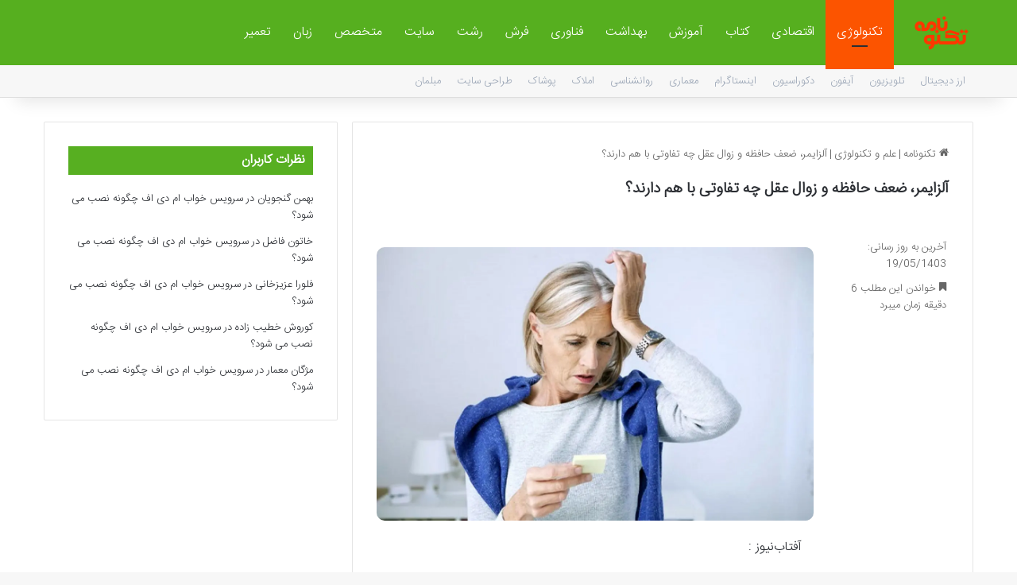

--- FILE ---
content_type: text/html; charset=UTF-8
request_url: https://technonameh.ir/%D8%A2%D9%84%D8%B2%D8%A7%DB%8C%D9%85%D8%B1%D8%8C-%D8%B6%D8%B9%D9%81-%D8%AD%D8%A7%D9%81%D8%B8%D9%87-%D9%88-%D8%B2%D9%88%D8%A7%D9%84-%D8%B9%D9%82%D9%84-%DA%86%D9%87-%D8%AA%D9%81%D8%A7%D9%88%D8%AA%DB%8C/
body_size: 15904
content:
<!DOCTYPE html>
<html dir="rtl" lang="fa-IR" class="" data-skin="light" prefix="og: https://ogp.me/ns#">
<head>
	<meta charset="UTF-8" />
	<link rel="profile" href="https://gmpg.org/xfn/11" />
	
<!-- بهینه‌سازی موتور جستجو توسط Rank Math - https://rankmath.com/ -->
<title>آلزایمر، ضعف حافظه و زوال عقل چه تفاوتی با هم دارند؟ - تکنونامه</title>
<meta name="description" content="اما چگونه می‌توانیم بگوییم این فراموشی‌های ناامیدکننده، بازتاب زوال شناختی ناشی از سن هستند یا علائم اولیه زوال عقل قریب‌الوقوع یا صرفاً یک مرحله گذرا که از"/>
<meta name="robots" content="follow, index, max-snippet:-1, max-video-preview:-1, max-image-preview:large"/>
<link rel="canonical" href="https://technonameh.ir/%d8%a2%d9%84%d8%b2%d8%a7%db%8c%d9%85%d8%b1%d8%8c-%d8%b6%d8%b9%d9%81-%d8%ad%d8%a7%d9%81%d8%b8%d9%87-%d9%88-%d8%b2%d9%88%d8%a7%d9%84-%d8%b9%d9%82%d9%84-%da%86%d9%87-%d8%aa%d9%81%d8%a7%d9%88%d8%aa%db%8c/" />
<meta property="og:locale" content="fa_IR" />
<meta property="og:type" content="article" />
<meta property="og:title" content="آلزایمر، ضعف حافظه و زوال عقل چه تفاوتی با هم دارند؟ - تکنونامه" />
<meta property="og:description" content="اما چگونه می‌توانیم بگوییم این فراموشی‌های ناامیدکننده، بازتاب زوال شناختی ناشی از سن هستند یا علائم اولیه زوال عقل قریب‌الوقوع یا صرفاً یک مرحله گذرا که از" />
<meta property="og:url" content="https://technonameh.ir/%d8%a2%d9%84%d8%b2%d8%a7%db%8c%d9%85%d8%b1%d8%8c-%d8%b6%d8%b9%d9%81-%d8%ad%d8%a7%d9%81%d8%b8%d9%87-%d9%88-%d8%b2%d9%88%d8%a7%d9%84-%d8%b9%d9%82%d9%84-%da%86%d9%87-%d8%aa%d9%81%d8%a7%d9%88%d8%aa%db%8c/" />
<meta property="og:site_name" content="تکنونامه" />
<meta property="article:section" content="علم و تکنولوژی" />
<meta property="og:updated_time" content="2024-08-09T11:15:53+03:30" />
<meta property="og:image" content="https://technonameh.ir/wp-content/uploads/2024/02/1278163_299.png" />
<meta property="og:image:secure_url" content="https://technonameh.ir/wp-content/uploads/2024/02/1278163_299.png" />
<meta property="og:image:width" content="1200" />
<meta property="og:image:height" content="750" />
<meta property="og:image:alt" content="آلزایمر، ضعف حافظه و زوال عقل چه تفاوتی با هم دارند؟" />
<meta property="og:image:type" content="image/png" />
<meta name="twitter:card" content="summary_large_image" />
<meta name="twitter:title" content="آلزایمر، ضعف حافظه و زوال عقل چه تفاوتی با هم دارند؟ - تکنونامه" />
<meta name="twitter:description" content="اما چگونه می‌توانیم بگوییم این فراموشی‌های ناامیدکننده، بازتاب زوال شناختی ناشی از سن هستند یا علائم اولیه زوال عقل قریب‌الوقوع یا صرفاً یک مرحله گذرا که از" />
<meta name="twitter:image" content="https://technonameh.ir/wp-content/uploads/2024/02/1278163_299.png" />
<meta name="twitter:label1" content="نویسنده" />
<meta name="twitter:data1" content="تحریریه سایت" />
<meta name="twitter:label2" content="زمان خواندن" />
<meta name="twitter:data2" content="8 دقیقه" />
<!-- /افزونه سئو ورپرس Rank Math -->

<link rel="alternate" type="application/rss+xml" title="تکنونامه &raquo; خوراک" href="https://technonameh.ir/feed/" />
<link rel="alternate" type="application/rss+xml" title="تکنونامه &raquo; خوراک دیدگاه‌ها" href="https://technonameh.ir/comments/feed/" />

		<style type="text/css">
			:root{				
			--tie-preset-gradient-1: linear-gradient(135deg, rgba(6, 147, 227, 1) 0%, rgb(155, 81, 224) 100%);
			--tie-preset-gradient-2: linear-gradient(135deg, rgb(122, 220, 180) 0%, rgb(0, 208, 130) 100%);
			--tie-preset-gradient-3: linear-gradient(135deg, rgba(252, 185, 0, 1) 0%, rgba(255, 105, 0, 1) 100%);
			--tie-preset-gradient-4: linear-gradient(135deg, rgba(255, 105, 0, 1) 0%, rgb(207, 46, 46) 100%);
			--tie-preset-gradient-5: linear-gradient(135deg, rgb(238, 238, 238) 0%, rgb(169, 184, 195) 100%);
			--tie-preset-gradient-6: linear-gradient(135deg, rgb(74, 234, 220) 0%, rgb(151, 120, 209) 20%, rgb(207, 42, 186) 40%, rgb(238, 44, 130) 60%, rgb(251, 105, 98) 80%, rgb(254, 248, 76) 100%);
			--tie-preset-gradient-7: linear-gradient(135deg, rgb(255, 206, 236) 0%, rgb(152, 150, 240) 100%);
			--tie-preset-gradient-8: linear-gradient(135deg, rgb(254, 205, 165) 0%, rgb(254, 45, 45) 50%, rgb(107, 0, 62) 100%);
			--tie-preset-gradient-9: linear-gradient(135deg, rgb(255, 203, 112) 0%, rgb(199, 81, 192) 50%, rgb(65, 88, 208) 100%);
			--tie-preset-gradient-10: linear-gradient(135deg, rgb(255, 245, 203) 0%, rgb(182, 227, 212) 50%, rgb(51, 167, 181) 100%);
			--tie-preset-gradient-11: linear-gradient(135deg, rgb(202, 248, 128) 0%, rgb(113, 206, 126) 100%);
			--tie-preset-gradient-12: linear-gradient(135deg, rgb(2, 3, 129) 0%, rgb(40, 116, 252) 100%);
			--tie-preset-gradient-13: linear-gradient(135deg, #4D34FA, #ad34fa);
			--tie-preset-gradient-14: linear-gradient(135deg, #0057FF, #31B5FF);
			--tie-preset-gradient-15: linear-gradient(135deg, #FF007A, #FF81BD);
			--tie-preset-gradient-16: linear-gradient(135deg, #14111E, #4B4462);
			--tie-preset-gradient-17: linear-gradient(135deg, #F32758, #FFC581);

			
					--main-nav-background: #FFFFFF;
					--main-nav-secondry-background: rgba(0,0,0,0.03);
					--main-nav-primary-color: #0088ff;
					--main-nav-contrast-primary-color: #FFFFFF;
					--main-nav-text-color: #2c2f34;
					--main-nav-secondry-text-color: rgba(0,0,0,0.5);
					--main-nav-main-border-color: rgba(0,0,0,0.1);
					--main-nav-secondry-border-color: rgba(0,0,0,0.08);
				
			}
		</style>
	<link rel="alternate" title="oEmbed (JSON)" type="application/json+oembed" href="https://technonameh.ir/wp-json/oembed/1.0/embed?url=https%3A%2F%2Ftechnonameh.ir%2F%25d8%25a2%25d9%2584%25d8%25b2%25d8%25a7%25db%258c%25d9%2585%25d8%25b1%25d8%258c-%25d8%25b6%25d8%25b9%25d9%2581-%25d8%25ad%25d8%25a7%25d9%2581%25d8%25b8%25d9%2587-%25d9%2588-%25d8%25b2%25d9%2588%25d8%25a7%25d9%2584-%25d8%25b9%25d9%2582%25d9%2584-%25da%2586%25d9%2587-%25d8%25aa%25d9%2581%25d8%25a7%25d9%2588%25d8%25aa%25db%258c%2F" />
<link rel="alternate" title="oEmbed (XML)" type="text/xml+oembed" href="https://technonameh.ir/wp-json/oembed/1.0/embed?url=https%3A%2F%2Ftechnonameh.ir%2F%25d8%25a2%25d9%2584%25d8%25b2%25d8%25a7%25db%258c%25d9%2585%25d8%25b1%25d8%258c-%25d8%25b6%25d8%25b9%25d9%2581-%25d8%25ad%25d8%25a7%25d9%2581%25d8%25b8%25d9%2587-%25d9%2588-%25d8%25b2%25d9%2588%25d8%25a7%25d9%2584-%25d8%25b9%25d9%2582%25d9%2584-%25da%2586%25d9%2587-%25d8%25aa%25d9%2581%25d8%25a7%25d9%2588%25d8%25aa%25db%258c%2F&#038;format=xml" />
<meta name="viewport" content="width=device-width, initial-scale=1.0" /><style id='wp-img-auto-sizes-contain-inline-css' type='text/css'>
img:is([sizes=auto i],[sizes^="auto," i]){contain-intrinsic-size:3000px 1500px}
/*# sourceURL=wp-img-auto-sizes-contain-inline-css */
</style>
<style id='wp-emoji-styles-inline-css' type='text/css'>

	img.wp-smiley, img.emoji {
		display: inline !important;
		border: none !important;
		box-shadow: none !important;
		height: 1em !important;
		width: 1em !important;
		margin: 0 0.07em !important;
		vertical-align: -0.1em !important;
		background: none !important;
		padding: 0 !important;
	}
/*# sourceURL=wp-emoji-styles-inline-css */
</style>
<link rel='stylesheet' id='tie-css-base-css' href='https://technonameh.ir/wp-content/themes/technonameh/assets/css/base.min.css?ver=7.5.1' type='text/css' media='all' />
<link rel='stylesheet' id='tie-css-styles-css' href='https://technonameh.ir/wp-content/themes/technonameh/assets/css/style.min.css?ver=7.5.1' type='text/css' media='all' />
<link rel='stylesheet' id='tie-css-widgets-css' href='https://technonameh.ir/wp-content/themes/technonameh/assets/css/widgets.min.css?ver=7.5.1' type='text/css' media='all' />
<link rel='stylesheet' id='tie-css-helpers-css' href='https://technonameh.ir/wp-content/themes/technonameh/assets/css/helpers.min.css?ver=7.5.1' type='text/css' media='all' />
<link rel='stylesheet' id='tie-fontawesome5-css' href='https://technonameh.ir/wp-content/themes/technonameh/assets/css/fontawesome.css?ver=7.5.1' type='text/css' media='all' />
<link rel='stylesheet' id='tie-css-single-css' href='https://technonameh.ir/wp-content/themes/technonameh/assets/css/single.min.css?ver=7.5.1' type='text/css' media='all' />
<link rel='stylesheet' id='tie-css-print-css' href='https://technonameh.ir/wp-content/themes/technonameh/assets/css/print.css?ver=7.5.1' type='text/css' media='print' />
<link rel='stylesheet' id='tie-theme-rtl-css-css' href='https://technonameh.ir/wp-content/themes/technonameh/rtl.css?ver=6.9' type='text/css' media='all' />
<link rel='stylesheet' id='tie-theme-child-css-css' href='https://technonameh.ir/wp-content/themes/technonameh-child/style.css?ver=6.9' type='text/css' media='all' />
<style id='tie-theme-child-css-inline-css' type='text/css'>
@font-face {font-family: 'IRANSansWeb_Light';font-display: swap;src: url('https://technonameh.ir/wp-content/uploads/2020/02/IRANSansWeb_Light.eot');src: url('https://technonameh.ir/wp-content/uploads/2020/02/IRANSansWeb_Light.eot?#iefix') format('embedded-opentype'),url('https://technonameh.ir/wp-content/uploads/2020/02/IRANSansWeb_Light.woff2') format('woff2'),url('https://technonameh.ir/wp-content/uploads/2020/02/IRANSansWeb_Light.woff') format('woff'),url('https://technonameh.ir/wp-content/uploads/2020/02/IRANSansWeb_Light.ttf') format('truetype');}@font-face {font-family: 'IRANSansWeb_Light';font-display: swap;;}@font-face {font-family: 'IRANSansWeb_Light';font-display: swap;;}@font-face {font-family: 'IRANSansWeb_Light';font-display: swap;;}body{font-family: 'IRANSansWeb_Light';}.logo-text,h1,h2,h3,h4,h5,h6,.the-subtitle{font-family: 'IRANSansWeb_Light';}#main-nav .main-menu > ul > li > a{font-family: 'IRANSansWeb_Light';}blockquote p{font-family: 'IRANSansWeb_Light';}#main-nav .main-menu > ul > li > a{font-size: 16px;font-weight: 500;}.entry-header h1.entry-title{font-size: 19px;font-weight: 600;}h1.page-title{font-size: 19px;}#the-post .entry-content,#the-post .entry-content p{font-size: 16px;font-weight: 500;}#tie-wrapper .mag-box-title h3{font-size: 14px;}@media (min-width: 768px){.section-title-big{font-size: 14px;}}.entry h1{font-size: 15px;}.entry h2{font-size: 14px;}.entry h3{font-size: 14px;}.entry h4{font-size: 14px;}.entry h5{font-size: 14px;}.entry h6{font-size: 14px;}#tie-wrapper .widget-title .the-subtitle,#tie-wrapper #comments-title,#tie-wrapper .comment-reply-title,#tie-wrapper .woocommerce-tabs .panel h2,#tie-wrapper .related.products h2,#tie-wrapper #bbpress-forums #new-post > fieldset.bbp-form > legend,#tie-wrapper .entry-content .review-box-header{font-size: 16px;}.post-widget-body .post-title,.timeline-widget ul li h3,.posts-list-half-posts li .post-title{font-size: 14px;}#tie-wrapper .media-page-layout .thumb-title,#tie-wrapper .mag-box.full-width-img-news-box .posts-items>li .post-title,#tie-wrapper .miscellaneous-box .posts-items>li:first-child .post-title,#tie-wrapper .big-thumb-left-box .posts-items li:first-child .post-title{font-size: 13px;font-weight: 300;}#tie-wrapper .mag-box.wide-post-box .posts-items>li:nth-child(n) .post-title,#tie-wrapper .mag-box.big-post-left-box li:first-child .post-title,#tie-wrapper .mag-box.big-post-top-box li:first-child .post-title,#tie-wrapper .mag-box.half-box li:first-child .post-title,#tie-wrapper .mag-box.big-posts-box .posts-items>li:nth-child(n) .post-title,#tie-wrapper .mag-box.mini-posts-box .posts-items>li:nth-child(n) .post-title,#tie-wrapper .mag-box.latest-poroducts-box .products .product h2{font-size: 13px;}#tie-wrapper .mag-box.big-post-left-box li:not(:first-child) .post-title,#tie-wrapper .mag-box.big-post-top-box li:not(:first-child) .post-title,#tie-wrapper .mag-box.half-box li:not(:first-child) .post-title,#tie-wrapper .mag-box.big-thumb-left-box li:not(:first-child) .post-title,#tie-wrapper .mag-box.scrolling-box .slide .post-title,#tie-wrapper .mag-box.miscellaneous-box li:not(:first-child) .post-title{font-size: 13px;font-weight: 500;}@media (min-width: 992px){.full-width .fullwidth-slider-wrapper .thumb-overlay .thumb-content .thumb-title,.full-width .wide-next-prev-slider-wrapper .thumb-overlay .thumb-content .thumb-title,.full-width .wide-slider-with-navfor-wrapper .thumb-overlay .thumb-content .thumb-title,.full-width .boxed-slider-wrapper .thumb-overlay .thumb-title{font-size: 15px;}}@media (min-width: 992px){.has-sidebar .fullwidth-slider-wrapper .thumb-overlay .thumb-content .thumb-title,.has-sidebar .wide-next-prev-slider-wrapper .thumb-overlay .thumb-content .thumb-title,.has-sidebar .wide-slider-with-navfor-wrapper .thumb-overlay .thumb-content .thumb-title,.has-sidebar .boxed-slider-wrapper .thumb-overlay .thumb-title{font-size: 14px;}}@media (min-width: 768px){#tie-wrapper .main-slider.grid-3-slides .slide .grid-item:nth-child(1) .thumb-title,#tie-wrapper .main-slider.grid-5-first-big .slide .grid-item:nth-child(1) .thumb-title,#tie-wrapper .main-slider.grid-5-big-centerd .slide .grid-item:nth-child(1) .thumb-title,#tie-wrapper .main-slider.grid-4-big-first-half-second .slide .grid-item:nth-child(1) .thumb-title,#tie-wrapper .main-slider.grid-2-big .thumb-overlay .thumb-title,#tie-wrapper .wide-slider-three-slids-wrapper .thumb-title{font-size: 14px;}}@media (min-width: 768px){#tie-wrapper .boxed-slider-three-slides-wrapper .slide .thumb-title,#tie-wrapper .grid-3-slides .slide .grid-item:nth-child(n+2) .thumb-title,#tie-wrapper .grid-5-first-big .slide .grid-item:nth-child(n+2) .thumb-title,#tie-wrapper .grid-5-big-centerd .slide .grid-item:nth-child(n+2) .thumb-title,#tie-wrapper .grid-4-big-first-half-second .slide .grid-item:nth-child(n+2) .thumb-title,#tie-wrapper .grid-5-in-rows .grid-item:nth-child(n) .thumb-overlay .thumb-title,#tie-wrapper .main-slider.grid-4-slides .thumb-overlay .thumb-title,#tie-wrapper .grid-6-slides .thumb-overlay .thumb-title,#tie-wrapper .boxed-four-taller-slider .slide .thumb-title{font-size: 14px;}}:root:root{--brand-color: #fc5400;--dark-brand-color: #ca2200;--bright-color: #FFFFFF;--base-color: #2c2f34;}#reading-position-indicator{box-shadow: 0 0 10px rgba( 252,84,0,0.7);}:root:root{--brand-color: #fc5400;--dark-brand-color: #ca2200;--bright-color: #FFFFFF;--base-color: #2c2f34;}#reading-position-indicator{box-shadow: 0 0 10px rgba( 252,84,0,0.7);}#header-notification-bar{background: var( --tie-preset-gradient-13 );}#header-notification-bar{--tie-buttons-color: #FFFFFF;--tie-buttons-border-color: #FFFFFF;--tie-buttons-hover-color: #e1e1e1;--tie-buttons-hover-text: #000000;}#header-notification-bar{--tie-buttons-text: #000000;}#top-nav,#top-nav .sub-menu,#top-nav .comp-sub-menu,#top-nav .ticker-content,#top-nav .ticker-swipe,.top-nav-boxed #top-nav .topbar-wrapper,.top-nav-dark .top-menu ul,#autocomplete-suggestions.search-in-top-nav{background-color : #f7f7f7;}#top-nav *,#autocomplete-suggestions.search-in-top-nav{border-color: rgba( #000000,0.08);}#top-nav .icon-basecloud-bg:after{color: #f7f7f7;}#top-nav a:not(:hover),#top-nav input,#top-nav #search-submit,#top-nav .fa-spinner,#top-nav .dropdown-social-icons li a span,#top-nav .components > li .social-link:not(:hover) span,#autocomplete-suggestions.search-in-top-nav a{color: #9ca7b7;}#top-nav input::-moz-placeholder{color: #9ca7b7;}#top-nav input:-moz-placeholder{color: #9ca7b7;}#top-nav input:-ms-input-placeholder{color: #9ca7b7;}#top-nav input::-webkit-input-placeholder{color: #9ca7b7;}#top-nav,.search-in-top-nav{--tie-buttons-color: #daa48a;--tie-buttons-border-color: #daa48a;--tie-buttons-text: #FFFFFF;--tie-buttons-hover-color: #bc866c;}#top-nav a:hover,#top-nav .menu li:hover > a,#top-nav .menu > .tie-current-menu > a,#top-nav .components > li:hover > a,#top-nav .components #search-submit:hover,#autocomplete-suggestions.search-in-top-nav .post-title a:hover{color: #daa48a;}#top-nav,#top-nav .comp-sub-menu,#top-nav .tie-weather-widget{color: #aaaaaa;}#autocomplete-suggestions.search-in-top-nav .post-meta,#autocomplete-suggestions.search-in-top-nav .post-meta a:not(:hover){color: rgba( 170,170,170,0.7 );}#top-nav .weather-icon .icon-cloud,#top-nav .weather-icon .icon-basecloud-bg,#top-nav .weather-icon .icon-cloud-behind{color: #aaaaaa !important;}#main-nav,#main-nav .menu-sub-content,#main-nav .comp-sub-menu,#main-nav ul.cats-vertical li a.is-active,#main-nav ul.cats-vertical li a:hover,#autocomplete-suggestions.search-in-main-nav{background-color: #56af1f;}#main-nav{border-width: 0;}#theme-header #main-nav:not(.fixed-nav){bottom: 0;}#main-nav .icon-basecloud-bg:after{color: #56af1f;}#autocomplete-suggestions.search-in-main-nav{border-color: rgba(255,255,255,0.07);}.main-nav-boxed #main-nav .main-menu-wrapper{border-width: 0;}#main-nav a:not(:hover),#main-nav a.social-link:not(:hover) span,#main-nav .dropdown-social-icons li a span,#autocomplete-suggestions.search-in-main-nav a{color: #ffffff;}.main-nav,.search-in-main-nav{--main-nav-primary-color: #fc5400;--tie-buttons-color: #fc5400;--tie-buttons-border-color: #fc5400;--tie-buttons-text: #FFFFFF;--tie-buttons-hover-color: #de3600;}#main-nav .mega-links-head:after,#main-nav .cats-horizontal a.is-active,#main-nav .cats-horizontal a:hover,#main-nav .spinner > div{background-color: #fc5400;}#main-nav .menu ul li:hover > a,#main-nav .menu ul li.current-menu-item:not(.mega-link-column) > a,#main-nav .components a:hover,#main-nav .components > li:hover > a,#main-nav #search-submit:hover,#main-nav .cats-vertical a.is-active,#main-nav .cats-vertical a:hover,#main-nav .mega-menu .post-meta a:hover,#main-nav .mega-menu .post-box-title a:hover,#autocomplete-suggestions.search-in-main-nav a:hover,#main-nav .spinner-circle:after{color: #fc5400;}#main-nav .menu > li.tie-current-menu > a,#main-nav .menu > li:hover > a,.theme-header #main-nav .mega-menu .cats-horizontal a.is-active,.theme-header #main-nav .mega-menu .cats-horizontal a:hover{color: #FFFFFF;}#main-nav .menu > li.tie-current-menu > a:before,#main-nav .menu > li:hover > a:before{border-top-color: #FFFFFF;}#main-nav,#main-nav input,#main-nav #search-submit,#main-nav .fa-spinner,#main-nav .comp-sub-menu,#main-nav .tie-weather-widget{color: #f2f2f2;}#main-nav input::-moz-placeholder{color: #f2f2f2;}#main-nav input:-moz-placeholder{color: #f2f2f2;}#main-nav input:-ms-input-placeholder{color: #f2f2f2;}#main-nav input::-webkit-input-placeholder{color: #f2f2f2;}#main-nav .mega-menu .post-meta,#main-nav .mega-menu .post-meta a,#autocomplete-suggestions.search-in-main-nav .post-meta{color: rgba(242,242,242,0.6);}#main-nav .weather-icon .icon-cloud,#main-nav .weather-icon .icon-basecloud-bg,#main-nav .weather-icon .icon-cloud-behind{color: #f2f2f2 !important;}#the-post .entry-content a:not(.shortc-button){color: #fc5400 !important;}#footer{background-color: #3f3f3f;}#site-info{background-color: #3a3939;}#footer .posts-list-counter .posts-list-items li.widget-post-list:before{border-color: #3f3f3f;}#footer .timeline-widget a .date:before{border-color: rgba(63,63,63,0.8);}#footer .footer-boxed-widget-area,#footer textarea,#footer input:not([type=submit]),#footer select,#footer code,#footer kbd,#footer pre,#footer samp,#footer .show-more-button,#footer .slider-links .tie-slider-nav span,#footer #wp-calendar,#footer #wp-calendar tbody td,#footer #wp-calendar thead th,#footer .widget.buddypress .item-options a{border-color: rgba(255,255,255,0.1);}#footer .social-statistics-widget .white-bg li.social-icons-item a,#footer .widget_tag_cloud .tagcloud a,#footer .latest-tweets-widget .slider-links .tie-slider-nav span,#footer .widget_layered_nav_filters a{border-color: rgba(255,255,255,0.1);}#footer .social-statistics-widget .white-bg li:before{background: rgba(255,255,255,0.1);}.site-footer #wp-calendar tbody td{background: rgba(255,255,255,0.02);}#footer .white-bg .social-icons-item a span.followers span,#footer .circle-three-cols .social-icons-item a .followers-num,#footer .circle-three-cols .social-icons-item a .followers-name{color: rgba(255,255,255,0.8);}#footer .timeline-widget ul:before,#footer .timeline-widget a:not(:hover) .date:before{background-color: #212121;}@media (max-width: 991px){.side-aside #mobile-menu .menu > li{border-color: rgba(255,255,255,0.05);}}@media (max-width: 991px){.side-aside.normal-side{background-color: #fc5400;}}.mobile-header-components li.custom-menu-link > a,#mobile-menu-icon .menu-text{color: #ffffff!important;}#mobile-menu-icon .nav-icon,#mobile-menu-icon .nav-icon:before,#mobile-menu-icon .nav-icon:after{background-color: #ffffff!important;}#respond .comment-form-email {width: 100% !important;float: none !important;}.entry p { text-align: justify;}img {border-radius: 10px;}#respond textarea { border-radius: 10px;}#respond .comment-form-author input,#respond .comment-form-email input,#respond .comment-form-url input { border-radius: 10px;}.button {border-radius: 10px;}#respond .form-submit #submit { border-radius: 10px;}.block-head-7 .the-global-title,.block-head-7 .comment-reply-title,.block-head-7 .related.products>h2,.block-head-7 .up-sells>h2,.block-head-7 .cross-sells>h2,.block-head-7 .cart_totals>h2,.block-head-7 .bbp-form legend { background-color: #56af1f;}.entry-content a {font-size: 18px !important;}
/*# sourceURL=tie-theme-child-css-inline-css */
</style>
<script type="text/javascript" src="https://technonameh.ir/wp-includes/js/jquery/jquery.min.js?ver=3.7.1" id="jquery-core-js"></script>
<script type="text/javascript" src="https://technonameh.ir/wp-includes/js/jquery/jquery-migrate.min.js?ver=3.4.1" id="jquery-migrate-js"></script>
<link rel="https://api.w.org/" href="https://technonameh.ir/wp-json/" /><link rel="alternate" title="JSON" type="application/json" href="https://technonameh.ir/wp-json/wp/v2/posts/30732" /><link rel="EditURI" type="application/rsd+xml" title="RSD" href="https://technonameh.ir/xmlrpc.php?rsd" />
<meta name="generator" content="WordPress 6.9" />
<link rel='shortlink' href='https://technonameh.ir/?p=30732' />
<meta http-equiv="X-UA-Compatible" content="IE=edge"><link rel="sitemap" href="/sitemap_index.xml" />
<meta name="theme-color" content="#56af1f" /><link rel="icon" href="https://technonameh.ir/wp-content/uploads/2020/04/techic.png" sizes="32x32" />
<link rel="icon" href="https://technonameh.ir/wp-content/uploads/2020/04/techic.png" sizes="192x192" />
<link rel="apple-touch-icon" href="https://technonameh.ir/wp-content/uploads/2020/04/techic.png" />
<meta name="msapplication-TileImage" content="https://technonameh.ir/wp-content/uploads/2020/04/techic.png" />
<link rel='stylesheet' id='yarppRelatedCss-css' href='https://technonameh.ir/wp-content/plugins/yet-another-related-posts-plugin/style/related.css?ver=5.30.11' type='text/css' media='all' />
</head>

<body id="tie-body" class="rtl wp-singular post-template-default single single-post postid-30732 single-format-standard wp-theme-technonameh wp-child-theme-technonameh-child wrapper-has-shadow block-head-7 magazine1 is-thumb-overlay-disabled is-desktop is-header-layout-4 sidebar-left has-sidebar post-layout-1 narrow-title-narrow-media post-meta-column">



<div class="background-overlay">

	<div id="tie-container" class="site tie-container">

		
		<div id="tie-wrapper">

			
<header id="theme-header" class="theme-header header-layout-4 header-layout-1 main-nav-light main-nav-default-light main-nav-below no-stream-item top-nav-active top-nav-light top-nav-default-light top-nav-below top-nav-below-main-nav has-shadow has-normal-width-logo mobile-header-centered">
	
<div class="main-nav-wrapper">
	<nav id="main-nav"  class="main-nav header-nav menu-style-default menu-style-solid-bg" style="line-height:82px" aria-label="منوی اصلی">
		<div class="container">

			<div class="main-menu-wrapper">

				<div id="mobile-header-components-area_1" class="mobile-header-components"></div>
						<div class="header-layout-1-logo" style="width:80px">
							
		<div id="logo" class="image-logo" style="margin-top: 1px; margin-bottom: 1px;">

			
			<a title="تکنونامه" href="https://technonameh.ir/">
				
				<picture class="tie-logo-default tie-logo-picture">
					
					<source class="tie-logo-source-default tie-logo-source" srcset="https://technonameh.ir/wp-content/uploads/2020/04/techmainlogo.png">
					<img class="tie-logo-img-default tie-logo-img" src="https://technonameh.ir/wp-content/uploads/2020/04/techmainlogo.png" alt="تکنونامه" width="80" height="80" style="max-height:80px; width: auto;" />
				</picture>
						</a>

			
		</div><!-- #logo /-->

								</div>

						<div id="mobile-header-components-area_2" class="mobile-header-components"><ul class="components"><li class="mobile-component_menu custom-menu-link"><a href="#" id="mobile-menu-icon" class=""><span class="tie-mobile-menu-icon nav-icon is-layout-1"></span><span class="screen-reader-text">منو</span></a></li></ul></div>
				<div id="menu-components-wrap">

					
		<div id="sticky-logo" class="image-logo">

			
			<a title="تکنونامه" href="https://technonameh.ir/">
				
				<picture class="tie-logo-default tie-logo-picture">
					<source class="tie-logo-source-default tie-logo-source" srcset="https://technonameh.ir/wp-content/uploads/2020/04/techmainlogo.png">
					<img class="tie-logo-img-default tie-logo-img" src="https://technonameh.ir/wp-content/uploads/2020/04/techmainlogo.png" alt="تکنونامه"  />
				</picture>
						</a>

			
		</div><!-- #Sticky-logo /-->

		<div class="flex-placeholder"></div>
		
					<div class="main-menu main-menu-wrap">
						<div id="main-nav-menu" class="main-menu header-menu"><ul id="menu-%d9%85%d9%86%d9%88-%da%a9%d9%84%db%8c-%d8%b3%d8%a7%db%8c%d8%aa" class="menu"><li id="menu-item-41819" class="menu-item menu-item-type-taxonomy menu-item-object-category current-post-ancestor current-menu-parent current-post-parent menu-item-41819 tie-current-menu"><a href="https://technonameh.ir/cat/%d8%b9%d9%84%d9%85-%d9%88-%d8%aa%da%a9%d9%86%d9%88%d9%84%d9%88%da%98%db%8c/">تکنولوژی</a></li>
<li id="menu-item-41818" class="menu-item menu-item-type-taxonomy menu-item-object-category menu-item-41818"><a href="https://technonameh.ir/cat/%d8%a7%d9%82%d8%aa%d8%b5%d8%a7%d8%af%db%8c/">اقتصادی</a></li>
<li class="menu-item"><a href="https://technonameh.ir/tag/%da%a9%d8%aa%d8%a7%d8%a8/">کتاب</a></li><li class="menu-item"><a href="https://technonameh.ir/tag/%d8%a2%d9%85%d9%88%d8%b2%d8%b4/">آموزش</a></li><li class="menu-item"><a href="https://technonameh.ir/tag/%d8%a8%d9%87%d8%af%d8%a7%d8%b4%d8%aa/">بهداشت</a></li><li class="menu-item"><a href="https://technonameh.ir/tag/%d9%81%d9%86%d8%a7%d9%88%d8%b1%db%8c/">فناوری</a></li><li class="menu-item"><a href="https://technonameh.ir/tag/%d9%81%d8%b1%d8%b4/">فرش</a></li><li class="menu-item"><a href="https://technonameh.ir/tag/%d8%b1%d8%b4%d8%aa/">رشت</a></li><li class="menu-item"><a href="https://technonameh.ir/tag/%d8%b3%d8%a7%db%8c%d8%aa/">سایت</a></li><li class="menu-item"><a href="https://technonameh.ir/tag/%d9%85%d8%aa%d8%ae%d8%b5%d8%b5/">متخصص</a></li><li class="menu-item"><a href="https://technonameh.ir/tag/%d8%b2%d8%a8%d8%a7%d9%86/">زبان</a></li><li class="menu-item"><a href="https://technonameh.ir/tag/%d8%aa%d8%b9%d9%85%db%8c%d8%b1/">تعمیر</a></li></ul></div>					</div><!-- .main-menu /-->

					<ul class="components"></ul><!-- Components -->
				</div><!-- #menu-components-wrap /-->
			</div><!-- .main-menu-wrapper /-->
		</div><!-- .container /-->

			</nav><!-- #main-nav /-->
</div><!-- .main-nav-wrapper /-->


<nav id="top-nav"  class="has-menu top-nav header-nav" aria-label="ناوبری ثانویه">
	<div class="container">
		<div class="topbar-wrapper">

			
			<div class="tie-alignleft">
				<div class="top-menu header-menu"><ul id="menu-%d9%85%d9%86%d9%88%db%8c-%d8%ab%d8%a7%d9%86%d9%88%db%8c%d9%87" class="menu"><li id="menu-item-20940" class="menu-item menu-item-type-custom menu-item-object-custom menu-item-20940"><a href="https://technonameh.ir/tag/%d8%a7%d8%b1%d8%b2-%d8%af%db%8c%d8%ac%db%8c%d8%aa%d8%a7%d9%84/">ارز دیجیتال</a></li>
<li id="menu-item-20922" class="menu-item menu-item-type-custom menu-item-object-custom menu-item-20922"><a href="https://technonameh.ir/tag/%d8%aa%d9%84%d9%88%db%8c%d8%b2%db%8c%d9%88%d9%86/">تلویزیون</a></li>
<li id="menu-item-20923" class="menu-item menu-item-type-custom menu-item-object-custom menu-item-20923"><a href="https://technonameh.ir/tag/%d8%a2%db%8c%d9%81%d9%88%d9%86/">آیفون</a></li>
<li id="menu-item-20924" class="menu-item menu-item-type-custom menu-item-object-custom menu-item-20924"><a href="https://technonameh.ir/tag/%d8%af%da%a9%d9%88%d8%b1%d8%a7%d8%b3%db%8c%d9%88%d9%86/">دکوراسیون</a></li>
<li id="menu-item-20925" class="menu-item menu-item-type-custom menu-item-object-custom menu-item-20925"><a href="https://technonameh.ir/tag/%d8%a7%db%8c%d9%86%d8%b3%d8%aa%d8%a7%da%af%d8%b1%d8%a7%d9%85/">اینستاگرام</a></li>
<li id="menu-item-20926" class="menu-item menu-item-type-custom menu-item-object-custom menu-item-20926"><a href="https://technonameh.ir/tag/%d9%85%d8%b9%d9%85%d8%a7%d8%b1%db%8c/">معماری</a></li>
<li id="menu-item-20927" class="menu-item menu-item-type-custom menu-item-object-custom menu-item-20927"><a href="https://technonameh.ir/tag/%d8%b1%d9%88%d8%a7%d9%86%d8%b4%d9%86%d8%a7%d8%b3%db%8c/">روانشناسی</a></li>
<li id="menu-item-20928" class="menu-item menu-item-type-custom menu-item-object-custom menu-item-20928"><a href="https://technonameh.ir/tag/%d8%a7%d9%85%d9%84%d8%a7%da%a9/">املاک</a></li>
<li id="menu-item-20941" class="menu-item menu-item-type-custom menu-item-object-custom menu-item-20941"><a href="https://technonameh.ir/tag/%d9%be%d9%88%d8%b4%d8%a7%da%a9/">پوشاک</a></li>
<li id="menu-item-20942" class="menu-item menu-item-type-custom menu-item-object-custom menu-item-20942"><a href="https://technonameh.ir/tag/%d8%b7%d8%b1%d8%a7%d8%ad%db%8c-%d8%b3%d8%a7%db%8c%d8%aa/">طراحی سایت</a></li>
<li id="menu-item-20943" class="menu-item menu-item-type-custom menu-item-object-custom menu-item-20943"><a href="https://technonameh.ir/tag/%d9%85%d8%a8%d9%84%d9%85%d8%a7%d9%86/">مبلمان</a></li>
</ul></div>			</div><!-- .tie-alignleft /-->

			<div class="tie-alignright">
							</div><!-- .tie-alignright /-->

		</div><!-- .topbar-wrapper /-->
	</div><!-- .container /-->
</nav><!-- #top-nav /-->
</header>

<div id="content" class="site-content container"><div id="main-content-row" class="tie-row main-content-row">

<div class="main-content tie-col-md-8 tie-col-xs-12" role="main">

	
	<article id="the-post" class="container-wrapper post-content tie-standard">

		
<header class="entry-header-outer">

	<nav id="breadcrumb"><a href="https://technonameh.ir/"><span class="tie-icon-home" aria-hidden="true"></span> تکنونامه</a><em class="delimiter">|</em><a href="https://technonameh.ir/cat/%d8%b9%d9%84%d9%85-%d9%88-%d8%aa%da%a9%d9%86%d9%88%d9%84%d9%88%da%98%db%8c/">علم و تکنولوژی</a><em class="delimiter">|</em><span class="current">آلزایمر، ضعف حافظه و زوال عقل چه تفاوتی با هم دارند؟</span></nav>
	<div class="entry-header">

		
		<h1 class="post-title entry-title">
			آلزایمر، ضعف حافظه و زوال عقل چه تفاوتی با هم دارند؟		</h1>

		<div class="single-post-meta post-meta clearfix"><span class="meta-item last-updated">آخرین به روز رسانی: 19/05/1403</span><div class="tie-alignright"><span class="meta-reading-time meta-item"><span class="tie-icon-bookmark" aria-hidden="true"></span> خواندن این مطلب 6 دقیقه زمان میبرد</span> </div></div><!-- .post-meta -->	</div><!-- .entry-header /-->

	
	
</header><!-- .entry-header-outer /-->


		<div class="entry-content entry clearfix">

			
			<p></p><img fetchpriority="high" decoding="async" width="1200" height="750" src="https://technonameh.ir/wp-content/uploads/2024/02/1278163_299.png" class="attachment-full size-full wp-post-image" alt="آلزایمر، ضعف حافظه و زوال عقل چه تفاوتی با هم دارند؟" title="">
<div style="text-align: justify;padding: 10px 15px;"> 	 آفتاب‌‌نیوز : </p>
<p style="text-align:justify;">اما چگونه می‌توانیم بگوییم این فراموشی‌های ناامیدکننده، بازتاب زوال شناختی ناشی از سن هستند یا علائم اولیه زوال عقل قریب‌الوقوع یا صرفاً یک مرحله گذرا که از آن بهبود خواهیم یافت؟ آیا ممکن است فراموشی عادی باشد؟</p>
<p style="text-align:justify;">شنیدن سخنان ریچارد رِستاک ۸۲ ساله، متخصص مغز و اعصاب که کتاب جدیدش «چگونه از زوال عقل پیشگیری کنیم: راهنمای سلامت بلندمدت مغز» است، مایه اطمینان خاطر است.</p>
<p style="text-align:justify;">او می‌گوید یک دلیل روزمره برای از دست دادن حافظه وجود دارد: «در تمام طول زندگی، استرس موجب کاهش عملکرد طبیعی مغز می‌شود: شما با حافظه مشکل دارید. شما نمی‌توانید نام‌ها را بیاد بیاورید.» </p>
<p style="text-align:justify;">البته، اجتناب کامل از مسائل استرس‌زا غیرممکن است، اما یکی از این مسائل که می‌توانید قید آن را بزنید، نگرانیِ دچار شدن به آلزایمر بخاطر فراموشی‌های جزئی است: «مثلآً هستند کسانی که از مراکز خرید بیرون می‌آیند و به یاد نمی‌آورند ماشین را کجا پارک کردند. خب، این فراموشی عادی است.» </p>
<p style="text-align:justify;">رستاک می‌گوید نسخه نگران‌کننده‌تر داستان این است: «اگر از مرکز خرید بیرون بیایید و به یاد نیاورید با ماشین خودتان آمدید، اتوبوس سوار شدید یا کسی شما را رساند.»</p>
<p style="text-align:justify;">خود رستاک به روشنی از نظر ذهنی هنوز هشیار است: او علاوه بر نوشتن کتاب، استاد بالینی دانشگاه جورج واشنگتن در واشنگتن دی‌سی است. اما با آرامش، کاهش خفیف توانایی‌های خود را که ناشی از افزایش سن است، می‌پذیرد. او بیاد می‌آورد سال‌ها پیش در یک مهمانی شام کتاب‌گردی به ده‌ها نفر معرفی شده است: «در به خاطر سپردن نام‌ها اصلاً مشکلی نداشتم. اما مطمئن نیستم هنوز هم همان توانایی را دارم.»</p>
<p style="text-align:justify;">در هر صورت، مشکل بیاد آوردن نام‌ها به راحتی قابل‌درمان است: «حافظه بر اساس تصاویر است، نه کلمات. بنابراین وقتی نام کسی (مثلا اِمی فلمینگ) را می‌شنوم، تصویری از او را در شعله‌های آتش (به انگلیسی فلِیمینگ) تجسم می‌کنم، بنابراین وقتی دوباره او را ببینم، نامش را بیاد می‌آورم.»</p>
<p style="text-align:justify;">حافظه نیز بیشتر درباره توجه کردن است تا کمبودهای شناختی. برگردیم به قیاس مرکز خرید رستاک! او می‌گوید اگر هنگام ورود به مرکز خرید، چیز جالب‌تری از مختصات پارک خودرو در ذهن خود داشته باشید، به منطقه به ظاهر بی‌اهمیت پارک خودرو توجه نمی‌کنید و در نتیجه حافظه‌تان را درگیر بیاد آوردن آن نمی‌کنید. توجه به چیزهایی که ما را هیجان‌زده نمی‌کنند بسیار سخت‌تر است. </p>
<p style="text-align:justify;">لیندا کلر، استاد روانشناسی بالینی پیری و زوال عقل در دانشگاه اکستر، می‌گوید که نشانه‌های حافظه ضعیف‌شده با زوال عقل بسیار متمایز هستند: «یک شکاف واقعی در جایی وجود دارد که نباید وجود داشته باشد.</p>
<p style="text-align:justify;">تجربه خودم از این موضوع زمانی بود که به مادرم گفتم می‌خواهم یک حرکت بزرگ از کمبریج به شمال ولز انجام دهم و خانه‌ای پیدا کرده‌ام. صبح روز بعد، او هیچ یک از حرف‌های مرا به یاد نمی‌آورد. آن موقع مطمئن شدم این فقط یک فراموشی عادی نیست.»</p>
<p style="text-align:justify;">کلر مثال دیگری را بیاد می‌آورد، مردی که سوار ماشین شده بود و نمی‌توانست به خاطر بیاورد فرمان برای چه کاریست. همین نشانه‌هاست که شما را وادار می‌کند به متخصص مراجعه کنید.</p>
<p style="text-align:justify;">اما کلر اذعان می‌کند ترسیم نشانگرهای دقیق دشوار است، چون شرایطی غیر از زوال عقل هم می‌تواند موجب وقفه‌های لحظه‌ای چشمگیر شود، مثلاً عفونت‌های دستگاه ادراری، عدم تعادل هورمونی، سکته‌های کوتاه، افسردگی و اضطراب.</p>
<p style="text-align:justify;">اگر دچار لغزش شدید حافظه یا تغییرات شناختی شوید که برای شما عادی نیستند، باید به پزشک متخصص مراجعه کنید. کلر می‌گوید: «ما در تلاشیم که افراد را تشویق کنیم به محض مشاهده تغییر در عملکردشان، به پزشک مراجعه کنند.» دلیلش تا حدی این است که سایر مشکلات سلامتی که موجب علائم شناختی می‌شوند، مانند بیماری قلبی‌عروقی که بر جریان خون به مغز تأثیر می‌گذارد، شناسایی شوند و دلیل دیگرش این است که داروها در صورت مصرف زودهنگام می‌توانند به کند کردن پیشرفت زوال عقل کمک کنند.</p>
<p style="text-align:justify;">اما بیایید یک گام به عقب برگردیم: اگر می‌ترسید چون سن‌تان بالا رفته و نمی‌توانید بازیگر فیلمی را که اخیراً دیده‌اید نام ببرید، ارزش دارد این انرژی ذهنی را به سمت یک کار مثبت سوق دهید. مثلاً روش‌های جدید مدیریت استرس را یاد بگیرید. رستاک می‌گوید: «سعی کنید استرس‌تان را کاهش دهید تا عملکرد شناختی‌تان بهبود یابد.»</p>
<p style="text-align:justify;">کلر پیشنهاد می‌کند با تمرکز روی خود-مراقبتی، چرخه معیوب استرس در مورد سلامت‌تان را بشکنید: «همیشه آسان نیست. مسئولیت‌ها از بین نمی‌روند. اما آیا راهی وجود دارد که بتوانید کمی بیشتر بخوابید یا اینکه کسی به شما یکی دو ساعت استراحت بدهد تا کاری را که دوست دارید انجام دهید؟»</p>
<p style="text-align:justify;">از سوی دیگر، داشتن شغلی که ذهن شما را درگیر کند مفید است چون مغز را چابک و قوی نگه می‌دارد و احتمال ابتلا به زوال عقل را کاهش میدهد. کلر می‌گوید: «هر کاری که فرد بتواند برای تحریک عملکرد ذهنی خود انجام دهد، خوب است. ما معتقدیم فعالیت‌های ذهنی پیچیده، محافظت‌کننده هستند.»</p>
<p style="text-align:justify;">معنایش این نیست که یک شغل چالش‌برانگیز ذهنی، پیش‌نیاز سلامت مغز است. عبارت کلیدی رستاک برای مقابله با زوال عقل «ذخیره شناختی» است، چیزی است که می‌توانید مثل یک عضله آن را بسازید. او می‌گوید: «مغز در طول عمر بسیار انعطاف‌پذیر باقی می‌ماند و ذخیره شناختی را می‌توان از دوران کودکی و در هر زمان در طول ۷۰ سال آینده تقویت کرد.»</p>
<p style="text-align:justify;">به چالش کشیدن مغز لزوما از زوال عقل جلوگیری نمی‌کند، اما در صورت ابتلا به این بیماری، می‌تواند مدت طولانی‌تری شما را فعال نگه دارد. توصیه اصلی رستاک اینست که چیزی را پیدا کنید که «از ته دل برایتان جالب باشد» و مثل یک «وسواس باشکوه» در آن افراط کنید: چیزی که به خاطرش کتاب بخوانید یا فیلم ببنید، این راهیست که ذهن فعال می‌ماند. »</p>
<p style="text-align:justify;">او می‌گوید انجام کارهای جدید، راهی برای تشکیل شبکه‌های جدید در مغز است، مثلاً یادگیری زبان‌های جدید یا مهارت‌های موسیقی. به همین دلیل است که خودتان باید از فناوری‌های جدید استفاده کنید و آن‌ها را یاد بگیرید، به جای اینکه اجازه دهید دیگران آن را برای شما انجام دهند.</p>
<p style="text-align:justify;">خواندن رمان یکی دیگر از حرکت‌های مفید برای ذخیره‌سازی شناختی است. رستاک می‌گوید: «خواندن رمان از نظر عملکرد شناختی بسیار سخت‌تر از یک کتاب غیرداستانی است.</p>
<p style="text-align:justify;">چون کتاب غیرداستانی طوریست که هر فصلی را که دلتان بخواهد باز می‌کنید و می‌خوانید. اما نمی‌توانید این کار را با رمان انجام دهید. وقتی رمان می‌خوانید باید داستان، تمام شخصیت‌ها و معانی پنهان داستان را تا جایی که خوانده‌اید به خاطر بسپارید و از تخیل‌تان استفاده کنید.</p>
<p style="text-align:justify;">رمان‌ها و پازل‌ها به حافظه کاری نیاز دارند: «حافظه کاری با ضریب هوشی مرتبط است. اگر حافظه کاری شما قوی باشد، اصلا به زوال عقل دچار نمی‌شوید.»</p>
<p style="text-align:justify;">تعریف پزشکی زوال عقل، از دست دادن حافظه، زبان، حل مسئله و سایر توانایی‌های شناختی است که برای تاثیر گذاشتن بر زندگی روزمره به اندازه کافی شدید هستند. رستاک می‌گوید: «بنابراین اگر به اندازه کافی برای یادگیری و نام بردن حافظه فعال دارید، مثلاً، می‌توانید تمام نخست‌وزیران را از جنگ جهانی دوم نام ببرید، می‌توان قاطعانه گفت زوال عقل ندارید. اگر سیاست را دنبال نمی‌کنید، فهرست کردن اعضای تیم فوتبال مورد علاقه‌تان بر اساس موقعیت یا بر اساس حروف الفبا هم تمرین خوبی است.»</p>
<p style="text-align:justify;">در کنار کاهش استرس و چابک نگهداشتن ذهنی، «خواب» به ویژه چرت زدن، دوست حافظه است: «مطالعات آزمایشگاهی تأیید می‌کند که چرت زدن اطلاعات تازه آموخته‌شده را تقویت می‌کند. وقتی برای اولین بار چیزی یاد می‌گیریم، آن دانش به هیپوکامپ می‌رود، ناحیه‌ای از مغز که مسئول شکل‌گیری اولیه حافظه است. وقتی چرت می‌زنیم، فعالیت هیپوکامپ با الگوی فعالیتی مطابقت پیدا میکند که هنگام یادگیری اطلاعات جدید شکل گرفته است. به این کار بازپخش عصبی می‌گویند.»</p>
<p style="text-align:justify;">مشکلات خواب اغلب با افزایش سن افزایش می‌یابند: «چرت روزانه می‌تواند برای تنظیم خواب شبانه شما مفید باشد.»</p>
<p style="text-align:justify;">هیچ یک از این توصیه‌ها با ضمانت همراه نیست: «شما نمی‌توانید شخص خاصی را انتخاب کنید و بر اساس سبک زندگی‌اش پیش‌بینی کنید آیا به آلزایمر مبتلا خواهد شد یا خیر. درصد بالایی از این بیماری ژنتیکی است، اما این توصیه‌ها، احتمال ابتلا را کاهش می‌دهند.» توصیه دیگر، پرهیز از افراط در نوشیدن الکل است. آن را با عادات دیگر از جمله ورزش منظم و رعایت یک رژیم غذایی سالم جایگزین کنید. توصیه دیگر، مراقبت از سلامت قلب و عروق و شنوایی و معاشرت تا جای ممکن است.</p>
<p style="text-align:justify;">خوشبختانه، همانطور که برای تقویت ذخیره شناختی هرگز دیر نیست، برای تقویت سلامت سیستمی هم هرگز دیر نیست: «ایجاد تغییراتی که به نفع سلامتی شما باشد، در هر مرحله، تأثیرگذار است. حتی اگر زمان بازنشستگی شروع به ورزش کنید، باز هم خالی از فایده نیست.» </p>
<p style="text-align:justify;">تمرین‌هایی برای کمک به ایجاد ذخیره شناختی</p>
<p style="text-align:justify;">&#8211; تمام نخست وزیران کشورتان را از یک تاریخ معین درگذشته تا به امروز نام ببرید. سپس این کار را برعکس (از حال به گذشته) انجام دهید، سپس آن‌ها را یک بار به ترتیب حروف الفبا مرتب کنید و بار دیگر بر اساس حزب سیاسی جدا کنید. </p>
<p style="text-align:justify;">&#8211; اگر سیاست را دنبال نمی‌کنید، همه بازیکنان تیم فوتبال مورد علاقه‌تان را بر اساس موقعیت بازی آن‌ها یا بر اساس حروف الفبا فهرست کنید. </p>
<p style="text-align:justify;">&#8211; بدون اینکه به فهرست خریدتان نگاه کنید، به مرکز خرید بروید. </p>
<p style="text-align:justify;">&#8211; هر روز یک واژه جدید یاد بگیرید.</p>
<p style="text-align:justify;">رستاک می‌گوید انجام هر کاری که به شما کمک کند یا شما را وادار کند بخش‌هایی از اطلاعات را در ذهنتان جابه‌جا کنید، مفید است.</p>
</p></div>
</p><div class='yarpp yarpp-related yarpp-related-website yarpp-template-list'>
<!-- YARPP List -->
<h4>مطالب پرطرفدار سایت:</h4><ol>
<li><a href="https://technonameh.ir/%d8%a8%d8%a7-%d8%a7%db%8c%d9%86-%d8%a2%d8%ac%db%8c%d9%84-%d8%a8%d9%87-%d8%ac%d9%86%da%af-%d8%a2%d9%84%d8%b2%d8%a7%db%8c%d9%85%d8%b1-%d9%88-%d8%b2%d9%88%d8%a7%d9%84-%d8%b9%d9%82%d9%84-%d8%a8%d8%b1/" rel="bookmark" title="با این آجیل به جنگ آلزایمر و زوال عقل بروید!">با این آجیل به جنگ آلزایمر و زوال عقل بروید!</a></li>
<li><a href="https://technonameh.ir/%d9%85%d8%af%d8%a7%d8%af-%d8%a8%d8%ac%d9%88%db%8c%d8%af-%d8%aa%d8%a7-%d8%ad%d8%a7%d9%81%d8%b8%d9%87-%d8%aa%d8%a7%d9%86-%d8%aa%d9%82%d9%88%db%8c%d8%aa-%d8%b4%d9%88%d8%af/" rel="bookmark" title="مداد بجوید تا حافظه تان تقویت شود">مداد بجوید تا حافظه تان تقویت شود</a></li>
<li><a href="https://technonameh.ir/%db%8c%da%a9-%d8%b9%d8%a7%d9%85%d9%84-%d9%85%d9%88%d8%ab%d8%b1-%d8%a8%d8%b1-%d8%a8%d9%87%d8%a8%d9%88%d8%af-%d8%ad%d8%a7%d9%81%d8%b8%d9%87/" rel="bookmark" title="یک عامل موثر بر بهبود حافظه">یک عامل موثر بر بهبود حافظه</a></li>
<li><a href="https://technonameh.ir/%d8%aa%d9%82%d9%88%db%8c%d8%aa-%d8%ad%d8%a7%d9%81%d8%b8%d9%87-%d8%a8%d8%a7-%d9%85%d8%b5%d8%b1%d9%81-%d8%a7%db%8c%d9%86-%d8%af%d8%a7%d8%b1%d9%88%db%8c-%da%af%db%8c%d8%a7%d9%87%db%8c/" rel="bookmark" title="تقویت حافظه با مصرف این داروی گیاهی">تقویت حافظه با مصرف این داروی گیاهی</a></li>
</ol>
</div>

					<div class="post-shortlink">
			<input type="text" id="short-post-url" value="technonameh.ir/?p=30732" data-url="https://technonameh.ir/?p=30732"> 
			<button type="button" id="copy-post-url" class="button">Copy URL</button>
			<span id="copy-post-url-msg" style="display:none;">URL Copied</span>
		</div>

		<script>
			document.getElementById('copy-post-url').onclick = function(){
				var copyText = document.getElementById('short-post-url');
				copyText.select();
				copyText.setSelectionRange(0, 99999);
				navigator.clipboard.writeText(copyText.getAttribute('data-url'));
				document.getElementById('copy-post-url-msg').style.display = "block";
			}
		</script>

		
		</div><!-- .entry-content /-->

				<div id="post-extra-info">
			<div class="theiaStickySidebar">
				<div class="single-post-meta post-meta clearfix"><span class="meta-item last-updated">آخرین به روز رسانی: 19/05/1403</span><div class="tie-alignright"><span class="meta-reading-time meta-item"><span class="tie-icon-bookmark" aria-hidden="true"></span> خواندن این مطلب 6 دقیقه زمان میبرد</span> </div></div><!-- .post-meta -->			</div>
		</div>

		<div class="clearfix"></div>
		
	</article><!-- #the-post /-->

	
	<div class="post-components">

		
	</div><!-- .post-components /-->

	
</div><!-- .main-content -->


	<aside class="sidebar tie-col-md-4 tie-col-xs-12 normal-side" aria-label="سایدبار اصلی">
		<div class="theiaStickySidebar">
			<div id="recent-comments-3" class="container-wrapper widget widget_recent_comments"><div class="widget-title the-global-title"><div class="the-subtitle">نظرات کاربران</div></div><ul id="recentcomments"><li class="recentcomments"><span class="comment-author-link">بهمن گنجویان</span> در <a href="https://technonameh.ir/%d8%b3%d8%b1%d9%88%db%8c%d8%b3-%d8%ae%d9%88%d8%a7%d8%a8-%d8%a7%d9%85-%d8%af%db%8c-%d8%a7%d9%81-%da%86%da%af%d9%88%d9%86%d9%87-%d9%86%d8%b5%d8%a8-%d9%85%db%8c-%d8%b4%d9%88%d8%af/#comment-1235">سرویس خواب ام دی اف چگونه نصب می شود؟</a></li><li class="recentcomments"><span class="comment-author-link">خاتون فاضل</span> در <a href="https://technonameh.ir/%d8%b3%d8%b1%d9%88%db%8c%d8%b3-%d8%ae%d9%88%d8%a7%d8%a8-%d8%a7%d9%85-%d8%af%db%8c-%d8%a7%d9%81-%da%86%da%af%d9%88%d9%86%d9%87-%d9%86%d8%b5%d8%a8-%d9%85%db%8c-%d8%b4%d9%88%d8%af/#comment-1234">سرویس خواب ام دی اف چگونه نصب می شود؟</a></li><li class="recentcomments"><span class="comment-author-link">فلورا عزیزخانی</span> در <a href="https://technonameh.ir/%d8%b3%d8%b1%d9%88%db%8c%d8%b3-%d8%ae%d9%88%d8%a7%d8%a8-%d8%a7%d9%85-%d8%af%db%8c-%d8%a7%d9%81-%da%86%da%af%d9%88%d9%86%d9%87-%d9%86%d8%b5%d8%a8-%d9%85%db%8c-%d8%b4%d9%88%d8%af/#comment-1229">سرویس خواب ام دی اف چگونه نصب می شود؟</a></li><li class="recentcomments"><span class="comment-author-link">کوروش خطیب زاده</span> در <a href="https://technonameh.ir/%d8%b3%d8%b1%d9%88%db%8c%d8%b3-%d8%ae%d9%88%d8%a7%d8%a8-%d8%a7%d9%85-%d8%af%db%8c-%d8%a7%d9%81-%da%86%da%af%d9%88%d9%86%d9%87-%d9%86%d8%b5%d8%a8-%d9%85%db%8c-%d8%b4%d9%88%d8%af/#comment-1230">سرویس خواب ام دی اف چگونه نصب می شود؟</a></li><li class="recentcomments"><span class="comment-author-link">مژگان معمار</span> در <a href="https://technonameh.ir/%d8%b3%d8%b1%d9%88%db%8c%d8%b3-%d8%ae%d9%88%d8%a7%d8%a8-%d8%a7%d9%85-%d8%af%db%8c-%d8%a7%d9%81-%da%86%da%af%d9%88%d9%86%d9%87-%d9%86%d8%b5%d8%a8-%d9%85%db%8c-%d8%b4%d9%88%d8%af/#comment-1231">سرویس خواب ام دی اف چگونه نصب می شود؟</a></li></ul><div class="clearfix"></div></div><!-- .widget /-->		</div><!-- .theiaStickySidebar /-->
	</aside><!-- .sidebar /-->
	</div><!-- .main-content-row /--></div><!-- #content /-->
<footer id="footer" class="site-footer dark-skin dark-widgetized-area">

	
			<div id="site-info" class="site-info">
				<div class="container">
					<div class="tie-row">
						<div class="tie-col-md-12">

							<div class="copyright-text copyright-text-first">تمامی حقوق و امتیازات متعلق به تکنونامه می باشد.</div><div class="footer-menu"><ul id="menu-%d9%85%d9%86%d9%88-%d9%81%d9%88%d8%aa%d8%b1" class="menu"><li id="menu-item-46318" class="menu-item menu-item-type-post_type menu-item-object-page menu-item-46318"><a href="https://technonameh.ir/%d8%aa%d9%85%d8%a7%d8%b3-%d8%a8%d8%a7-%d9%be%d8%b4%d8%aa%db%8c%d8%a8%d8%a7%d9%86%db%8c/">ارتباط با ما</a></li>
<li id="menu-item-46319" class="menu-item menu-item-type-post_type menu-item-object-page menu-item-46319"><a href="https://technonameh.ir/%d8%aa%da%a9%d9%86%d9%88%d9%86%d8%a7%d9%85%d9%87/">درباره ی مجله رسمی تکنونامه</a></li>
</ul></div>
						</div><!-- .tie-col /-->
					</div><!-- .tie-row /-->
				</div><!-- .container /-->
			</div><!-- #site-info /-->
			
</footer><!-- #footer /-->


		<a id="go-to-top" class="go-to-top-button" href="#go-to-tie-body">
			<span class="tie-icon-angle-up"></span>
			<span class="screen-reader-text">دکمه بازگشت به بالا</span>
		</a>
	
		</div><!-- #tie-wrapper /-->

		
	<aside class=" side-aside normal-side dark-skin dark-widgetized-area appear-from-right" aria-label="موقعیت سایدبار دوم" style="visibility: hidden;">
		<div data-height="100%" class="side-aside-wrapper has-custom-scroll">

			<a href="#" class="close-side-aside remove big-btn">
				<span class="screen-reader-text">بستن</span>
			</a><!-- .close-side-aside /-->


			
				<div id="mobile-container">

					
					<div id="mobile-menu" class="">
											</div><!-- #mobile-menu /-->

					
				</div><!-- #mobile-container /-->
			

			
		</div><!-- .side-aside-wrapper /-->
	</aside><!-- .side-aside /-->

	
	</div><!-- #tie-container /-->
</div><!-- .background-overlay /-->

<script type="speculationrules">
{"prefetch":[{"source":"document","where":{"and":[{"href_matches":"/*"},{"not":{"href_matches":["/wp-*.php","/wp-admin/*","/wp-content/uploads/*","/wp-content/*","/wp-content/plugins/*","/wp-content/themes/technonameh-child/*","/wp-content/themes/technonameh/*","/*\\?(.+)"]}},{"not":{"selector_matches":"a[rel~=\"nofollow\"]"}},{"not":{"selector_matches":".no-prefetch, .no-prefetch a"}}]},"eagerness":"conservative"}]}
</script>
<div id="reading-position-indicator"></div><div id="is-scroller-outer"><div id="is-scroller"></div></div><div id="fb-root"></div><script type="text/javascript" id="tie-scripts-js-extra">
/* <![CDATA[ */
var tie = {"is_rtl":"1","ajaxurl":"https://technonameh.ir/wp-admin/admin-ajax.php","is_side_aside_light":"","is_taqyeem_active":"","is_sticky_video":"","mobile_menu_top":"","mobile_menu_active":"area_2","mobile_menu_parent":"","lightbox_all":"","lightbox_gallery":"true","lightbox_skin":"dark","lightbox_thumb":"horizontal","lightbox_arrows":"true","is_singular":"1","autoload_posts":"","reading_indicator":"true","lazyload":"","select_share":"","select_share_twitter":"","select_share_facebook":"","select_share_linkedin":"","select_share_email":"","facebook_app_id":"5303202981","twitter_username":"","responsive_tables":"true","ad_blocker_detector":"","sticky_behavior":"default","sticky_desktop":"true","sticky_mobile":"true","sticky_mobile_behavior":"upwards","ajax_loader":"\u003Cdiv class=\"loader-overlay\"\u003E\n\t\t\t\t\u003Cdiv class=\"spinner\"\u003E\n\t\t\t\t\t\u003Cdiv class=\"bounce1\"\u003E\u003C/div\u003E\n\t\t\t\t\t\u003Cdiv class=\"bounce2\"\u003E\u003C/div\u003E\n\t\t\t\t\t\u003Cdiv class=\"bounce3\"\u003E \u003C/div\u003E\n\t\t\t\t\u003C/div\u003E\n\t\t\t\u003C/div\u003E","type_to_search":"","lang_no_results":"\u0686\u06cc\u0632\u06cc \u067e\u06cc\u062f\u0627 \u0646\u0634\u062f","sticky_share_mobile":"","sticky_share_post":"","sticky_share_post_menu":""};
//# sourceURL=tie-scripts-js-extra
/* ]]> */
</script>
<script type="text/javascript" src="https://technonameh.ir/wp-content/themes/technonameh/assets/js/scripts.min.js?ver=7.5.1" id="tie-scripts-js"></script>
<script type="text/javascript" src="https://technonameh.ir/wp-content/themes/technonameh/assets/js/desktop.min.js?ver=7.5.1" id="tie-js-desktop-js"></script>
<script type="text/javascript" src="https://technonameh.ir/wp-content/themes/technonameh/assets/js/single.min.js?ver=7.5.1" id="tie-js-single-js"></script>
<script id="wp-emoji-settings" type="application/json">
{"baseUrl":"https://s.w.org/images/core/emoji/17.0.2/72x72/","ext":".png","svgUrl":"https://s.w.org/images/core/emoji/17.0.2/svg/","svgExt":".svg","source":{"concatemoji":"https://technonameh.ir/wp-includes/js/wp-emoji-release.min.js?ver=6.9"}}
</script>
<script type="module">
/* <![CDATA[ */
/*! This file is auto-generated */
const a=JSON.parse(document.getElementById("wp-emoji-settings").textContent),o=(window._wpemojiSettings=a,"wpEmojiSettingsSupports"),s=["flag","emoji"];function i(e){try{var t={supportTests:e,timestamp:(new Date).valueOf()};sessionStorage.setItem(o,JSON.stringify(t))}catch(e){}}function c(e,t,n){e.clearRect(0,0,e.canvas.width,e.canvas.height),e.fillText(t,0,0);t=new Uint32Array(e.getImageData(0,0,e.canvas.width,e.canvas.height).data);e.clearRect(0,0,e.canvas.width,e.canvas.height),e.fillText(n,0,0);const a=new Uint32Array(e.getImageData(0,0,e.canvas.width,e.canvas.height).data);return t.every((e,t)=>e===a[t])}function p(e,t){e.clearRect(0,0,e.canvas.width,e.canvas.height),e.fillText(t,0,0);var n=e.getImageData(16,16,1,1);for(let e=0;e<n.data.length;e++)if(0!==n.data[e])return!1;return!0}function u(e,t,n,a){switch(t){case"flag":return n(e,"\ud83c\udff3\ufe0f\u200d\u26a7\ufe0f","\ud83c\udff3\ufe0f\u200b\u26a7\ufe0f")?!1:!n(e,"\ud83c\udde8\ud83c\uddf6","\ud83c\udde8\u200b\ud83c\uddf6")&&!n(e,"\ud83c\udff4\udb40\udc67\udb40\udc62\udb40\udc65\udb40\udc6e\udb40\udc67\udb40\udc7f","\ud83c\udff4\u200b\udb40\udc67\u200b\udb40\udc62\u200b\udb40\udc65\u200b\udb40\udc6e\u200b\udb40\udc67\u200b\udb40\udc7f");case"emoji":return!a(e,"\ud83e\u1fac8")}return!1}function f(e,t,n,a){let r;const o=(r="undefined"!=typeof WorkerGlobalScope&&self instanceof WorkerGlobalScope?new OffscreenCanvas(300,150):document.createElement("canvas")).getContext("2d",{willReadFrequently:!0}),s=(o.textBaseline="top",o.font="600 32px Arial",{});return e.forEach(e=>{s[e]=t(o,e,n,a)}),s}function r(e){var t=document.createElement("script");t.src=e,t.defer=!0,document.head.appendChild(t)}a.supports={everything:!0,everythingExceptFlag:!0},new Promise(t=>{let n=function(){try{var e=JSON.parse(sessionStorage.getItem(o));if("object"==typeof e&&"number"==typeof e.timestamp&&(new Date).valueOf()<e.timestamp+604800&&"object"==typeof e.supportTests)return e.supportTests}catch(e){}return null}();if(!n){if("undefined"!=typeof Worker&&"undefined"!=typeof OffscreenCanvas&&"undefined"!=typeof URL&&URL.createObjectURL&&"undefined"!=typeof Blob)try{var e="postMessage("+f.toString()+"("+[JSON.stringify(s),u.toString(),c.toString(),p.toString()].join(",")+"));",a=new Blob([e],{type:"text/javascript"});const r=new Worker(URL.createObjectURL(a),{name:"wpTestEmojiSupports"});return void(r.onmessage=e=>{i(n=e.data),r.terminate(),t(n)})}catch(e){}i(n=f(s,u,c,p))}t(n)}).then(e=>{for(const n in e)a.supports[n]=e[n],a.supports.everything=a.supports.everything&&a.supports[n],"flag"!==n&&(a.supports.everythingExceptFlag=a.supports.everythingExceptFlag&&a.supports[n]);var t;a.supports.everythingExceptFlag=a.supports.everythingExceptFlag&&!a.supports.flag,a.supports.everything||((t=a.source||{}).concatemoji?r(t.concatemoji):t.wpemoji&&t.twemoji&&(r(t.twemoji),r(t.wpemoji)))});
//# sourceURL=https://technonameh.ir/wp-includes/js/wp-emoji-loader.min.js
/* ]]> */
</script>

</body>
</html>
